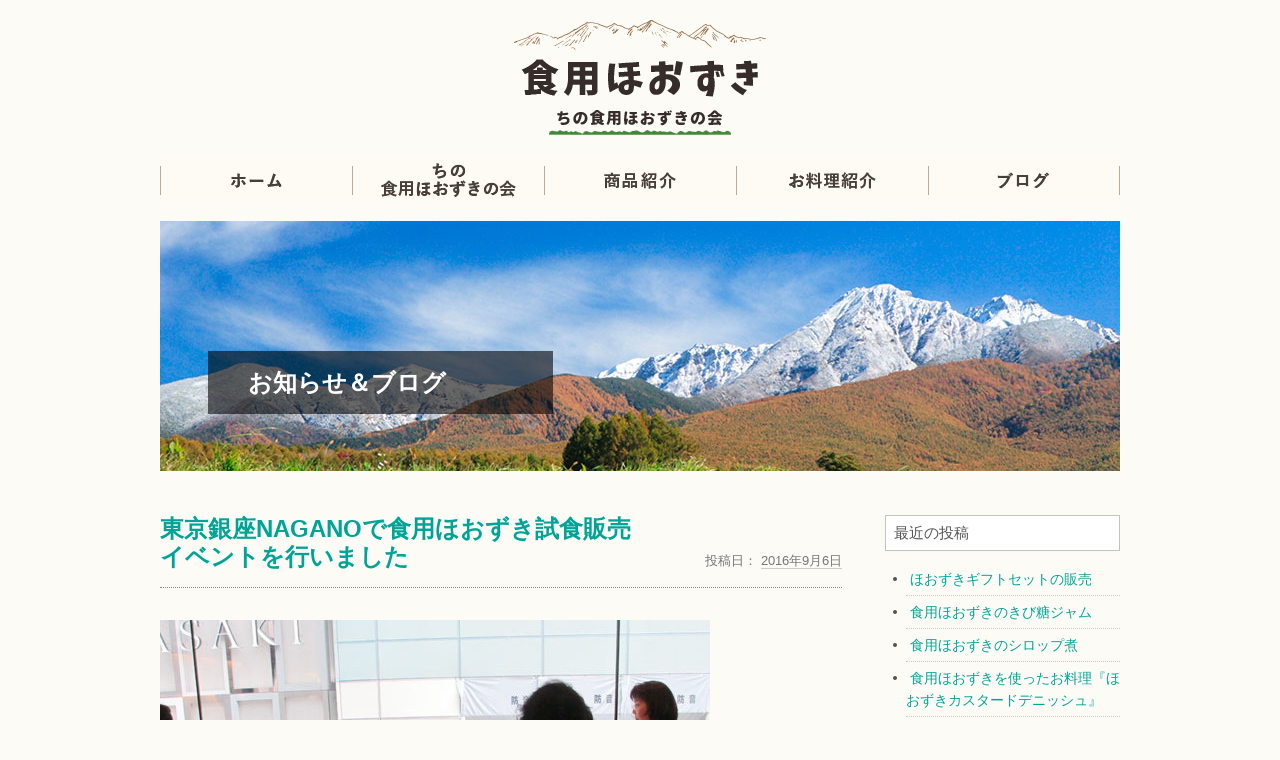

--- FILE ---
content_type: text/html; charset=UTF-8
request_url: https://www.hozuki.org/news/%E6%9D%B1%E4%BA%AC%E9%8A%80%E5%BA%A7nagano%E3%81%A7%E9%A3%9F%E7%94%A8%E3%81%BB%E3%81%8A%E3%81%9A%E3%81%8D%E8%A9%A6%E9%A3%9F%E8%B2%A9%E5%A3%B2%E3%82%A4%E3%83%99%E3%83%B3%E3%83%88%E3%82%92%E8%A1%8C/
body_size: 5178
content:
<!DOCTYPE html>
<!--[if IE 8]>
<html class="ie8" lang="ja">
<![endif]-->
<!--[if !(IE 8) ]><!-->
<html lang="ja">
<!--<![endif]-->
<head>
<meta charset="UTF-8">
<meta name="viewport" content="width=device-width, initial-scale=1">
<title>東京銀座NAGANOで食用ほおずき試食販売イベント | 食用ほおずき｜ちの 食用ほおずきの会</title>
<link rel="profile" href="https://gmpg.org/xfn/11">
<link rel="pingback" href="https://www.hozuki.org/info/xmlrpc.php">

<!-- All in One SEO Pack 3.2.8 によって Michael Torbert の Semper Fi Web Designob_start_detected [-1,-1] -->
<meta name="description"  content="016年９月２日、東京銀座NAGANOで 「食用ほおずき」の試食販売イベントを開催しました。 お天気もよく、大勢のお客様にお越しいただき大盛況でした！！ 足を運んでくださった皆様、ありがとうございました。" />

<meta name="keywords"  content="食用ほおずき,試食,販売,イベント,お知らせ" />

<link rel="canonical" href="https://www.hozuki.org/news/東京銀座naganoで食用ほおずき試食販売イベントを行/" />
<!-- All in One SEO Pack -->
<link rel='dns-prefetch' href='//s0.wp.com' />
<link rel='dns-prefetch' href='//secure.gravatar.com' />
<link rel='dns-prefetch' href='//ajax.googleapis.com' />
<link rel='dns-prefetch' href='//fonts.googleapis.com' />
<link rel='dns-prefetch' href='//s.w.org' />
<link rel='stylesheet' id='graphy-fonts-css'  href='//fonts.googleapis.com/css?family=Lora%3A400%2C400italic%2C700%2C700italic%7CBitter%3A400&#038;subset=latin%2Clatin-ext' type='text/css' media='all' />
<link rel='stylesheet' id='graphy-genericons-css'  href='https://www.hozuki.org/info/wp-content/themes/hozuki/genericons/genericons.css?ver=3.0.3' type='text/css' media='all' />
<link rel='stylesheet' id='graphy-style-css'  href='https://www.hozuki.org/info/wp-content/themes/hozuki/style.css?ver=4.9.26' type='text/css' media='all' />
<link rel='stylesheet' id='jetpack-widget-social-icons-styles-css'  href='https://www.hozuki.org/info/wp-content/plugins/jetpack/modules/widgets/social-icons/social-icons.css?ver=20170506' type='text/css' media='all' />
<link rel='stylesheet' id='jetpack_css-css'  href='https://www.hozuki.org/info/wp-content/plugins/jetpack/css/jetpack.css?ver=6.1.5' type='text/css' media='all' />
<script>if (document.location.protocol != "https:") {document.location = document.URL.replace(/^http:/i, "https:");}</script><script type='text/javascript' src='https://ajax.googleapis.com/ajax/libs/jquery/1.11.3/jquery.min.js?ver=1.11.3'></script>
<script type='text/javascript'>
/* <![CDATA[ */
var related_posts_js_options = {"post_heading":"h4"};
/* ]]> */
</script>
<script type='text/javascript' src='https://www.hozuki.org/info/wp-content/plugins/jetpack/_inc/build/related-posts/related-posts.min.js?ver=20150408'></script>
<link rel='https://api.w.org/' href='https://www.hozuki.org/wp-json/' />
<link rel="alternate" type="application/json+oembed" href="https://www.hozuki.org/wp-json/oembed/1.0/embed?url=https%3A%2F%2Fwww.hozuki.org%2Fnews%2F%25e6%259d%25b1%25e4%25ba%25ac%25e9%258a%2580%25e5%25ba%25a7nagano%25e3%2581%25a7%25e9%25a3%259f%25e7%2594%25a8%25e3%2581%25bb%25e3%2581%258a%25e3%2581%259a%25e3%2581%258d%25e8%25a9%25a6%25e9%25a3%259f%25e8%25b2%25a9%25e5%25a3%25b2%25e3%2582%25a4%25e3%2583%2599%25e3%2583%25b3%25e3%2583%2588%25e3%2582%2592%25e8%25a1%258c%2F" />
<link rel="alternate" type="text/xml+oembed" href="https://www.hozuki.org/wp-json/oembed/1.0/embed?url=https%3A%2F%2Fwww.hozuki.org%2Fnews%2F%25e6%259d%25b1%25e4%25ba%25ac%25e9%258a%2580%25e5%25ba%25a7nagano%25e3%2581%25a7%25e9%25a3%259f%25e7%2594%25a8%25e3%2581%25bb%25e3%2581%258a%25e3%2581%259a%25e3%2581%258d%25e8%25a9%25a6%25e9%25a3%259f%25e8%25b2%25a9%25e5%25a3%25b2%25e3%2582%25a4%25e3%2583%2599%25e3%2583%25b3%25e3%2583%2588%25e3%2582%2592%25e8%25a1%258c%2F&#038;format=xml" />
<style type='text/css'>img#wpstats{display:none}</style>
<!-- Jetpack Open Graph Tags -->
<meta property="og:type" content="article" />
<meta property="og:title" content="東京銀座NAGANOで食用ほおずき試食販売イベントを行いました" />
<meta property="og:url" content="https://www.hozuki.org/news/%e6%9d%b1%e4%ba%ac%e9%8a%80%e5%ba%a7nagano%e3%81%a7%e9%a3%9f%e7%94%a8%e3%81%bb%e3%81%8a%e3%81%9a%e3%81%8d%e8%a9%a6%e9%a3%9f%e8%b2%a9%e5%a3%b2%e3%82%a4%e3%83%99%e3%83%b3%e3%83%88%e3%82%92%e8%a1%8c/" />
<meta property="og:description" content="2016年９月２日、東京銀座NAGANOで 「食用ほおずき」の試食販売イベントを開催しました。 お天気もよく、&hellip;" />
<meta property="article:published_time" content="2016-09-06T08:01:16+00:00" />
<meta property="article:modified_time" content="2017-01-30T09:03:13+00:00" />
<meta property="og:site_name" content="食用ほおずき｜ちの 食用ほおずきの会" />
<meta property="og:image" content="https://hozuki.org/info/wp-content/uploads/2016/09/20160902-1.jpg" />
<meta property="og:image:width" content="550" />
<meta property="og:image:height" content="241" />
<meta property="og:locale" content="ja_JP" />
<meta name="twitter:text:title" content="東京銀座NAGANOで食用ほおずき試食販売イベントを行いました" />
<meta name="twitter:card" content="summary" />

<!-- End Jetpack Open Graph Tags -->
<script>
  (function(i,s,o,g,r,a,m){i['GoogleAnalyticsObject']=r;i[r]=i[r]||function(){
  (i[r].q=i[r].q||[]).push(arguments)},i[r].l=1*new Date();a=s.createElement(o),
  m=s.getElementsByTagName(o)[0];a.async=1;a.src=g;m.parentNode.insertBefore(a,m)
  })(window,document,'script','https://www.google-analytics.com/analytics.js','ga');

  ga('create', 'UA-82050695-1', 'auto');
  ga('send', 'pageview');

</script>
<!-- Global site tag (gtag.js) - Google Analytics -->
<script async src="https://www.googletagmanager.com/gtag/js?id=G-79JRB9PEJF"></script>
<script>
  window.dataLayer = window.dataLayer || [];
  function gtag(){dataLayer.push(arguments);}
  gtag('js', new Date());

  gtag('config', 'G-79JRB9PEJF');
</script>
</head>

<body data-rsssl=1 class="post-template-default single single-post postid-34 single-format-standard has-sidebar footer-0 has-avatars">

<div id="page" class="hfeed site">

	<header id="masthead" class="site-header" role="banner">

		<div class="site-branding">
			<h1 class="site-description"></h1>
			<p class="site-logo"><a href="https://hozuki.org/" rel="home"><img alt="食用ほおずき｜ちの 食用ほおずきの会" src="https://hozuki.org/info/wp-content/uploads/2016/08/logo.png" /></a></p>
	  </div><!-- .site-branding -->

		<div class="main-navigation-wrapper">
			<nav id="site-navigation" class="main-navigation clearfix" role="navigation">
				<h1 class="menu-toggle"><span>MENU</span></h1>
				<a class="skip-link screen-reader-text" href="#content">コンテンツへスキップ</a>
				<div class="menu-menu-1-container"><ul id="menu-menu-1" class="menu"><li id="menu-item-5" class="menu-item menu-item-type-custom menu-item-object-custom menu-item-5"><a href="https://hozuki.org/">ホーム</a></li>
<li id="menu-item-102" class="menu-item menu-item-type-post_type menu-item-object-page menu-item-102"><a href="https://www.hozuki.org/about/">ちの食用ほおずきの会について</a></li>
<li id="menu-item-103" class="menu-item menu-item-type-post_type menu-item-object-page menu-item-103"><a href="https://www.hozuki.org/item/">商品のご紹介</a></li>
<li id="menu-item-104" class="menu-item menu-item-type-post_type menu-item-object-page menu-item-104"><a href="https://www.hozuki.org/recipe/">お料理紹介</a></li>
<li id="menu-item-22" class="menu-item menu-item-type-custom menu-item-object-custom menu-item-22"><a href="https://hozuki.org/blog/">ブログ</a></li>
</ul></div>			</nav><!-- #site-navigation -->
		</div>

		<div id="main_ph_con"><img class="hide_pc" src="https://hozuki.org/images/etc/blog_main_sp.jpg" alt=""/><img class="hide_sp" src="https://hozuki.org/images/etc/blog_main.jpg" alt=""/> 
<div class="slogan02">
<h2>お知らせ＆ブログ</h2>
</div></div>
</header><!-- #masthead -->
<div id="content" class="site-content">

		
	
	<div id="primary" class="content-area">
		<main id="main" class="site-main" role="main">

		
			
<article id="post-34" class="post-34 post type-post status-publish format-standard hentry category-news">
	<header class="entry-header">
		<h1 class="entry-title"><span>東京銀座NAGANOで食用ほおずき試食販売イベントを行いました</span></h1>
			<div class="entry-meta">
		<span class="posted-on">投稿日：			<a href="https://www.hozuki.org/news/%e6%9d%b1%e4%ba%ac%e9%8a%80%e5%ba%a7nagano%e3%81%a7%e9%a3%9f%e7%94%a8%e3%81%bb%e3%81%8a%e3%81%9a%e3%81%8d%e8%a9%a6%e9%a3%9f%e8%b2%a9%e5%a3%b2%e3%82%a4%e3%83%99%e3%83%b3%e3%83%88%e3%82%92%e8%a1%8c/" rel="bookmark"><time class="entry-date published" datetime="2016-09-06T17:01:16+00:00">2016年9月6日</time></a>		</span>

			</div><!-- .entry-meta -->
				</header><!-- .entry-header -->

	<div class="entry-content">
		<p><a href="https://hozuki.org/info/wp-content/uploads/2016/09/IMG_0145.jpg"><img class="alignnone size-large wp-image-35" src="https://hozuki.org/info/wp-content/uploads/2016/09/IMG_0145-550x388.jpg" alt="食用ほおずき試食販売イベント" width="550" height="388" srcset="https://www.hozuki.org/info/wp-content/uploads/2016/09/IMG_0145-550x388.jpg 550w, https://www.hozuki.org/info/wp-content/uploads/2016/09/IMG_0145-300x212.jpg 300w, https://www.hozuki.org/info/wp-content/uploads/2016/09/IMG_0145-768x541.jpg 768w, https://www.hozuki.org/info/wp-content/uploads/2016/09/IMG_0145.jpg 800w" sizes="(max-width: 550px) 100vw, 550px" /></a></p>
<p>2016年９月２日、東京銀座NAGANOで<strong> 「<span style="color: #ff6600;">食用ほおずき</span>」</strong>の試食販売イベントを開催しました。</p>
<p>お天気もよく、大勢のお客様にお越しいただき大盛況でした！！<br />
足を運んでくださった皆様、ありがとうございました。</p>
<p>今後も「ちの食用ほおずきの会」ではイベントを企画していきたいと思いますので、よろしくお願いいたします。</p>
<p><img class="alignnone wp-image-38 size-large" src="https://hozuki.org/info/wp-content/uploads/2016/09/20160902-1.jpg" alt="食用ほおずき" width="550" height="241" /></p>
<p>&nbsp;</p>

<div id='jp-relatedposts' class='jp-relatedposts' >
	<h3 class="jp-relatedposts-headline"><em>関連</em></h3>
</div>		
			</div><!-- .entry-content -->
		<footer class="entry-meta entry-footer">
				<span class="cat-links">
			カテゴリー： <a href="https://www.hozuki.org/category/news/" rel="category tag">お知らせ</a>		</span>
					</footer><!-- .entry-meta -->
	</article><!-- #post-## -->

				<nav class="navigation post-navigation" role="navigation">
		<div class="nav-links">

			<div class="nav-previous"><h2>過去の投稿へ</h2><a href="https://www.hozuki.org/blog/%e3%83%96%e3%83%ad%e3%82%b0%e6%8a%95%e7%a8%bf/" rel="prev">ちの食用ほおずきの会ブログ</a></div>			<div class="nav-next"><h2>次の投稿へ</h2><a href="https://www.hozuki.org/blog/%e9%a3%9f%e7%94%a8%e3%81%bb%e3%81%8a%e3%81%9a%e3%81%8d%e3%82%b8%e3%83%a3%e3%83%a0/" rel="next">食用ほおずきジャム</a></div>
		</div><!-- .nav-links -->
	</nav><!-- .navigation -->
	
			
		
		</main><!-- #main -->
	</div><!-- #primary -->


	<div id="secondary" class="widget-area sidebar-area" role="complementary">
				<aside id="recent-posts-3" class="widget widget_recent_entries">		<h1 class="widget-title">最近の投稿</h1>		<ul>
											<li>
					<a href="https://www.hozuki.org/news/%e3%81%bb%e3%81%8a%e3%81%9a%e3%81%8d%e3%82%ae%e3%83%95%e3%83%88%e3%82%bb%e3%83%83%e3%83%88%e3%81%ae%e8%b2%a9%e5%a3%b2/">ほおずきギフトセットの販売</a>
									</li>
											<li>
					<a href="https://www.hozuki.org/blog/%e9%a3%9f%e7%94%a8%e3%81%bb%e3%81%8a%e3%81%9a%e3%81%8d%e3%81%ae%e3%81%8d%e3%81%b3%e7%b3%96%e3%82%b8%e3%83%a3%e3%83%a0/">食用ほおずきのきび糖ジャム</a>
									</li>
											<li>
					<a href="https://www.hozuki.org/blog/%e9%a3%9f%e7%94%a8%e3%81%bb%e3%81%8a%e3%81%9a%e3%81%8d%e3%81%ae%e3%82%b7%e3%83%ad%e3%83%83%e3%83%97%e7%85%ae/">食用ほおずきのシロップ煮</a>
									</li>
											<li>
					<a href="https://www.hozuki.org/blog/%e9%a3%9f%e7%94%a8%e3%81%bb%e3%81%8a%e3%81%9a%e3%81%8d%e3%82%92%e4%bd%bf%e3%81%a3%e3%81%9f%e3%81%8a%e6%96%99%e7%90%86%e3%80%8e%e3%81%bb%e3%81%8a%e3%81%9a%e3%81%8d%e3%82%ab%e3%82%b9%e3%82%bf%e3%83%bc/">食用ほおずきを使ったお料理『ほおずきカスタードデニッシュ』</a>
									</li>
											<li>
					<a href="https://www.hozuki.org/blog/%e9%a3%9f%e7%94%a8%e3%81%bb%e3%81%8a%e3%81%9a%e3%81%8d%e3%82%92%e4%bd%bf%e3%81%a3%e3%81%9f%e3%81%8a%e6%96%99%e7%90%86%e3%80%8e%e3%81%bb%e3%81%8a%e3%81%9a%e3%81%8d%ef%bc%86%e3%81%82%e3%82%93%e3%81%93/">食用ほおずきを使ったお料理『ほおずき＆あんこのパイ包み』</a>
									</li>
											<li>
					<a href="https://www.hozuki.org/blog/%e9%a3%9f%e7%94%a8%e3%81%bb%e3%81%8a%e3%81%9a%e3%81%8d%e3%82%92%e4%bd%bf%e3%81%a3%e3%81%9f%e3%81%8a%e6%96%99%e7%90%86%e3%82%92%e8%bf%bd%e5%8a%a0%e3%81%84%e3%81%9f%e3%81%97%e3%81%be%e3%81%97%e3%81%9f/">食用ほおずきジャムを使ったパンケーキ</a>
									</li>
											<li>
					<a href="https://www.hozuki.org/blog/%e9%a3%9f%e7%94%a8%e3%81%bb%e3%81%8a%e3%81%9a%e3%81%8d%e3%82%b8%e3%83%a3%e3%83%a0/">食用ほおずきジャム</a>
									</li>
											<li>
					<a href="https://www.hozuki.org/news/%e6%9d%b1%e4%ba%ac%e9%8a%80%e5%ba%a7nagano%e3%81%a7%e9%a3%9f%e7%94%a8%e3%81%bb%e3%81%8a%e3%81%9a%e3%81%8d%e8%a9%a6%e9%a3%9f%e8%b2%a9%e5%a3%b2%e3%82%a4%e3%83%99%e3%83%b3%e3%83%88%e3%82%92%e8%a1%8c/">東京銀座NAGANOで食用ほおずき試食販売イベントを行いました</a>
									</li>
											<li>
					<a href="https://www.hozuki.org/blog/%e3%83%96%e3%83%ad%e3%82%b0%e6%8a%95%e7%a8%bf/">ちの食用ほおずきの会ブログ</a>
									</li>
											<li>
					<a href="https://www.hozuki.org/news/hello-world/">ホームページを公開しました</a>
									</li>
					</ul>
		</aside><aside id="categories-3" class="widget widget_categories"><h1 class="widget-title">カテゴリー</h1>		<ul>
	<li class="cat-item cat-item-1"><a href="https://www.hozuki.org/category/news/" >お知らせ</a> (3)
</li>
	<li class="cat-item cat-item-2"><a href="https://www.hozuki.org/category/blog/" >ブログ</a> (7)
</li>
		</ul>
</aside><aside id="archives-3" class="widget widget_archive"><h1 class="widget-title">月別投稿</h1>		<ul>
			<li><a href='https://www.hozuki.org/2017/01/'>2017年1月</a>&nbsp;(2)</li>
	<li><a href='https://www.hozuki.org/2016/12/'>2016年12月</a>&nbsp;(3)</li>
	<li><a href='https://www.hozuki.org/2016/10/'>2016年10月</a>&nbsp;(1)</li>
	<li><a href='https://www.hozuki.org/2016/09/'>2016年9月</a>&nbsp;(2)</li>
	<li><a href='https://www.hozuki.org/2016/07/'>2016年7月</a>&nbsp;(2)</li>
		</ul>
		</aside>	</div><!-- #secondary -->

	</div><!-- #content -->
</div><!-- #page -->

<section id="f_contact"><div class="inner">
<h2><img src="https://hozuki.org/images/index/ttl_contact.gif" alt="お問い合わせ" width="235" height="37" title="お問い合わせ"/></h2>
<p>お問い合わせはお電話またはショートメールにてお願いします。<br>
生産者が直接、交代で対応いたします。</p>
<p><a href="tel:090-4606-6090"><img src="https://hozuki.org/images/shear/footer_tel.gif" alt="電話番号090-4606-6090"/></a></p>
<p><a href="mailto:yatsugatake-kai@docomo.ne.jp"><img src="https://hozuki.org/images/shear/footer_mail.png" alt="yatsugatake-kai@docomo.ne.jp"/></a></p>
</div></section><!--/#f_contact-->

	<footer id="colophon" class="site-footer" role="contentinfo">
		<div class="inner">
	<p class="center">当ホームページと活動は長野県「地域発元気づくり支援金」により制作活動しています。</p>
	<p><img src="https://www.hozuki.org/info/wp-content/themes/hozuki/images/shear/logo.png" alt="八ヶ岳食用ほおずきの会" title="八ヶ岳食用ほおずきの会"/></p>

		<div class="site-info">
			<div class="site-copyright">&copy; 2026 <a href="https://www.hozuki.org/" rel="home">食用ほおずき｜ちの 食用ほおずきの会</a></div>
		</div><!-- .site-info -->
</div><!-- .inner -->
	</footer><!-- #colophon -->

<div class="pagetop"><a href="#page"><img src="https://www.hozuki.org/info/wp-content/themes/hozuki/images/shear/pagetop-b.png" alt="このページの先頭へ" title="このページの先頭へ"/></a></div>

	<div style="display:none">
	</div>
<script type='text/javascript' src='https://s0.wp.com/wp-content/js/devicepx-jetpack.js?ver=202605'></script>
<script type='text/javascript' src='https://secure.gravatar.com/js/gprofiles.js?ver=2026Febaa'></script>
<script type='text/javascript'>
/* <![CDATA[ */
var WPGroHo = {"my_hash":""};
/* ]]> */
</script>
<script type='text/javascript' src='https://www.hozuki.org/info/wp-content/plugins/jetpack/modules/wpgroho.js?ver=4.9.26'></script>
<script type='text/javascript' src='https://www.hozuki.org/info/wp-content/themes/hozuki/js/navigation.js?ver=20140207'></script>
<script type='text/javascript' src='https://www.hozuki.org/info/wp-content/themes/hozuki/js/skip-link-focus-fix.js?ver=20130115'></script>
<script type='text/javascript' src='https://www.hozuki.org/info/wp-includes/js/wp-embed.min.js?ver=4.9.26'></script>
<script type='text/javascript' src='https://stats.wp.com/e-202605.js' async='async' defer='defer'></script>
<script type='text/javascript'>
	_stq = window._stq || [];
	_stq.push([ 'view', {v:'ext',j:'1:6.1.5',blog:'114074354',post:'34',tz:'9',srv:'www.hozuki.org'} ]);
	_stq.push([ 'clickTrackerInit', '114074354', '34' ]);
</script>



</body>
</html>

--- FILE ---
content_type: text/css
request_url: https://www.hozuki.org/info/wp-content/themes/hozuki/style.css?ver=4.9.26
body_size: 9742
content:
/*
Theme Name: hozuki
Theme URI: http://hozuki.org
Author: Studiohallo
Author URI: http://www.wp-plan.com
Text Domain: graphy2016
*/


/* =Reset
-------------------------------------------------------------- */

html, body, div, span, applet, object, iframe,
h1, h2, h3, h4, h5, h6, p, blockquote, pre,
a, abbr, acronym, address, big, cite, code,
del, dfn, em, font, ins, kbd, q, s, samp,
small, strike, strong, sub, sup, tt, var,
dl, dt, dd, ol, ul, li,
fieldset, form, label, legend,
table, caption, tbody, tfoot, thead, tr, th, td {
	border: 0;
	font-family: inherit;
	font-size: 100%;
	font-style: inherit;
	font-weight: inherit;
	margin: 0;
	outline: 0;
	padding: 0;
	vertical-align: baseline;
}
html {
	overflow-y: scroll; 
	-webkit-text-size-adjust: 100%; 
	-ms-text-size-adjust:     100%;
	word-wrap: break-word;
}
body,html {background:#fdfbf5;}
article,
aside,
details,
figcaption,
figure,
footer,
header,
main,
nav,
section {display: block;}
ol, ul {list-style: none;}
table { border-collapse: separate;border-spacing: 0;}
caption, th, td {font-weight: normal;text-align: left;}
blockquote:before, blockquote:after,
q:before, q:after {content: "";}
blockquote, q {quotes: "" "";}
a {color: inherit;text-decoration: none;}
a:focus {outline: thin dotted;}
a:hover,a:active {outline: 0;}
a img {border: 0;}


/* =Global
----------------------------------------------- */

/* Base */
body,button,input,select,textarea {color:#222;font:16px verdana,"ヒラギノ丸ゴ ProN W4","Hiragino Maru Gothic ProN","メイリオ","Meiryo","ＭＳ Ｐゴシック","MS PGothic",Sans-Serif;
line-height:1.8;-webkit-text-size-adjust: none;}

::selection {background: #fff9c0;}
::-moz-selection {background: #fff9c0;}

hr {background-color: #ddd;border: 0;height: 1px;margin-bottom: 24px;}

/* Links */
a {color: inherit;
text-decoration: none;
transition: background-color .2s ease-in-out, border-color .2s ease-in-out, color .2s ease-in-out, opacity .2s ease-in-out;}
.entry-content a, .entry-summary a, .page-content a, .author-profile-description a, .comment-content a, .main-navigation .current_page_item > a, .main-navigation .current-menu-item > a {
	color: #a62425;
	text-decoration: underline;
}
.entry-content a:hover, .entry-summary a:hover, .page-content a:hover, .author-profile-description a:hover, .comment-content a:hover {
	color: #b85051;
}
.current_page_item > a, .main-navigation .current-menu-item > a, .entry-content cite a, .comment-content cite a {
	text-decoration: none;
}
a:hover img {opacity: 0.8;filter: alpha(opacity=80);-ms-filter: "alpha(opacity=80)";}

/* 汎用クラス
*************************************************************/
.mb0 { margin-bottom:0px !important;}
.mb5 { margin-bottom:5px !important; }
.mb10 { margin-bottom:10px !important; }
.mb15 { margin-bottom:15px !important; }
.mb20 { margin-bottom:20px !important; }
.mb25 { margin-bottom:25px !important; }
.mb30 { margin-bottom:30px !important; }
.mb35 { margin-bottom:35px !important; }
.mb40 { margin-bottom:40px !important; }
.mb45 { margin-bottom:45px !important; }
.mb50 { margin-bottom:50px !important; }
.mb80 { margin-bottom:80px !important; }

.mt10 { margin-top:10px !important; }
.mt15 { margin-top:15px !important; }
.mt20 { margin-top:20px !important; }
.mt30 { margin-top:30px !important; }
.mt80 { margin-top:80px !important; }
.mt_20 { margin-top:-20px;}

.ml50 { margin-left:50px !important; }
.ml80 { margin-left:80px !important; }
.mr2 { margin-right:2px !important; }
.mr15 { margin-right:15px !important; }
.mr25 { margin-right:25px !important; }
.mr40 { margin-right:40px !important; }

.pt10 { padding-top:10px;}
.pt20 { padding-top:20px;}

.ssmall { font-size:85%; line-height:1.4 !important;}
.small { font-size:95%; line-height:1.4 !important;}
.medium { font-size:110%;}
.big { font-size:110%;}
.strong { font-weight:bold;}
.hr {border-bottom:dotted 1px #6D5639; }

.text18 { font-size:18px;}
.text20 { font-size:20px;}

.red { color:#b7282e;}
.olive { color:#808000;}
.blue { color: #00afcc;}
.orenge { color:#f08300;}
.darkblue { color:#008899;}

.center { text-align:center;}
.text_left { text-align:left; display:block;}

table {margin-bottom: 24px;width: 100%;}
caption {color: #111;margin-bottom: 8px;text-align: center;}
th {font-weight: 700;}
/*img {height: auto; max-width: 100%; vertical-align: middle;}*/

@media only screen and (min-width: 481px) {
	.sp { display:none; height:1%;}
}
@media only screen and (max-width: 480px) {
	.pc { display:none; height:1%;}
}

/* ボタン
*************************************************************/
.button {
	display: inline-block;
	width: 150px;
	height: 35px;
	text-align: center;
	text-decoration: none;
	line-height: 33px;
	outline: none;
}
.button::before,
.button::after {
	position: absolute;
	z-index: -1;
	display: block;
	content: '';
}
.button,
.button::before,
.button::after {
	-webkit-box-sizing: border-box;
	-moz-box-sizing: border-box;
	box-sizing: border-box;
	-webkit-transition: all .3s;
	transition: all .3s;
}

.button1 {background-color: #59b1eb;color: #fff;border: 2px solid #59b1eb;}
.button1 a {color: #fff;}
.button1:hover {background-color: #fff;}

.button2 {background-color:#6f5436;color: #fff;border: 2px solid #6f5436;}
.button2 a {color: #fff;}
.button2:hover {background-color: #fff;}


/* =Form */
button,
input,
select,
textarea {
	-moz-box-sizing: border-box;
	-webkit-box-sizing: border-box;
	box-sizing: border-box;
	font-size: 100%; /* Corrects font size not being inherited in all browsers */
	margin: 0; /* Addresses margins set differently in IE6/7, F3/4, S5, Chrome */
	max-width: 100%;
	vertical-align: baseline; /* Improves appearance and consistency in all browsers */
	*vertical-align: middle; /* Improves appearance and consistency in all browsers */
}
button,
input {
	line-height: normal; /* Addresses FF3/4 setting line-height using !important in the UA stylesheet */
}
button,
input[type="button"],
input[type="reset"],
input[type="submit"] {
	border: 1px solid #ccc;
	border-color: #ccc #ccc #bbb #ccc;
	border-radius: 3px;
	background: #e6e6e6;
	box-shadow: inset 0 1px 0 rgba(255, 255, 255, 0.5), inset 0 15px 17px rgba(255, 255, 255, 0.5), inset 0 -5px 12px rgba(0, 0, 0, 0.05);
	cursor: pointer; /* Improves usability and consistency of cursor style between image-type 'input' and others */
	-webkit-appearance: button; /* Corrects inability to style clickable 'input' types in iOS */
	font-size: 88%;
	line-height: 1;
	padding: 8px 14px;
	text-shadow: 0 1px 0 rgba(255, 255, 255, 0.8);
}
button:hover,
input[type="button"]:hover,
input[type="reset"]:hover,
input[type="submit"]:hover {
	border-color: #ccc #bbb #aaa #bbb;
	box-shadow: inset 0 1px 0 rgba(255, 255, 255, 0.8), inset 0 15px 17px rgba(255, 255, 255, 0.8), inset 0 -5px 12px rgba(0, 0, 0, 0.02);
}
button:focus,
input[type="button"]:focus,
input[type="reset"]:focus,
input[type="submit"]:focus,
button:active,
input[type="button"]:active,
input[type="reset"]:active,
input[type="submit"]:active {
	border-color: #aaa #bbb #bbb #bbb;
	box-shadow: inset 0 -1px 0 rgba(255, 255, 255, 0.5), inset 0 2px 5px rgba(0, 0, 0, 0.15);
}
input[type="checkbox"],
input[type="radio"] {
	padding: 0; /* Addresses excess padding in IE8/9 */
}
input[type="search"] {
	-webkit-appearance: textfield; /* Addresses appearance set to searchfield in S5, Chrome */
}
input[type="search"]::-webkit-search-decoration { /* Corrects inner padding displayed oddly in S5, Chrome on OSX */
	-webkit-appearance: none;
}
button::-moz-focus-inner,
input::-moz-focus-inner { /* Corrects inner padding and border displayed oddly in FF3/4 www.sitepen.com/blog/2008/05/14/the-devils-in-the-details-fixing-dojos-toolbar-buttons/ */
	border: 0;
	padding: 0;
}
input[type="text"],
input[type="email"],
input[type="url"],
input[type="password"],
input[type="search"],
textarea {
	border: 1px solid #ccc;
	color: #666;
	margin-top: 8px;
	padding: 8px;
}
input[type="text"]:focus,
input[type="email"]:focus,
input[type="url"]:focus,
input[type="password"]:focus,
input[type="search"]:focus,
textarea:focus {
	color: #333;
}
textarea {
	overflow: auto; /* Removes default vertical scrollbar in IE6/7/8/9 */
	vertical-align: top; /* Improves readability and alignment in all browsers */
	width: 100%;
}

/* Media */
embed,iframe,object {max-width: 100%;}

/* Text meant only for screen readers */
.screen-reader-text {
	clip: rect(1px, 1px, 1px, 1px);
	position: absolute !important;
}
.screen-reader-text:hover,
.screen-reader-text:active,
.screen-reader-text:focus {
	background-color: #f1f1f1;
	border-radius: 3px;
	box-shadow: 0 0 2px 2px rgba(0, 0, 0, 0.6);
	clip: auto !important;
	color: #21759b;
	display: block;
	font-size: 14px;
	font-weight: bold;
	height: auto;
	left: 5px;
	line-height: normal;
	padding: 15px 23px 14px;
	text-decoration: none;
	top: 5px;
	width: auto;
	z-index: 100000; /* Above WP toolbar */
}

/* Clearing */
.clear:before,
.clear:after,
.entry-content:before,
.entry-content:after,
.comment-content:before,
.comment-content:after,
.site-content:before,
.site-content:after,
.footer-widget:before,
.footer-widget:after {content: '';display: table;
}
.clear:after,
.entry-content:after,
.comment-content:after,
.site-content:after,
.footer-widget:after {clear: both;
}

.clearfix:after {  
  content: ".";   
  display: block;   
  height: 0;   
  clear: both;   
  visibility: hidden;  
}    
.clearfix { display: inline-table; }  
.clear{clear: both;}
  
/* Hides from IE-mac \*/  
* html .clearfix { height: 1%; }  
.clearfix { display: block; }  
/* End hide from IE-mac */  


/* =Main
----------------------------------------------- */

/* Headings */
.entry-content h1 {
	font-size: 26px;
	line-height: 32px;
	margin-bottom: 24px;
	margin-top: 48px;
}
.entry-content h2 {
	font-size: 22px;
	line-height: 28px;
	margin-bottom: 24px;
	margin-top: 48px;
}
.entry-content h3 {
	font-size: 18px;
	line-height: 24px;
	margin-bottom: 24px;
	margin-top: 24px;
}
.entry-content h4 {
	font-size: 16px;
	line-height: 20px;
	margin-bottom: 12px;
	margin-top: 24px;
}
.entry-content h5 {
	font-size: 14px;
	line-height: 18px;
	margin-bottom: 12px;
	margin-top: 24px;
}
.entry-content h6 {
	font-size: 12px;
	line-height: 16px;
	margin-bottom: 0;
	margin-top: 24px;
}

/* Links */
.entry-content a, .entry-summary a, .comment-content a {text-decoration: underline;}
.entry-content cite a, .comment-content cite a {text-decoration: none;}

/* Text elements */
.entry-content blockquote, .comment-content blockquote {
	padding: 24px 0 1px 30px;
	position: relative;
}
.entry-content blockquote:before, .comment-content blockquote:before {
	color: #ccc;
	content: "\201C";
	font-family: Georgia, serif;
	font-size: 60px;
	left: -5px;
	line-height: 1;
	position: absolute;
	top: 0;
}
.entry-content table, .comment-content table {
	border-top: solid 1px #ddd;
	font-size: 16px;
	line-height: 22px;
}
.entry-content th, .comment-content th,
.entry-content td, .comment-content td {
	border-bottom: solid 1px #ddd;
	padding: 11px 11px 11px 0;
}
.entry-content img {margin-top: 32px;}
.entry-content p img:only-child {margin-top: 8px;}
.entry-content, .entry-summary {font-size: 17px;line-height: 28px;}

@media screen and (max-width: 780px) {
.entry-content img, .entry-summary img {margin-top: 32px;width:100%;height: auto;}
}

@media screen and (min-width: 780px) {
	/* Base */
	.entry-content , .entry-summary {font-size: 16px;line-height: 28px;}

	/* Headings */
	.entry-content h1 {
		font-size: 28px;
		line-height: 36px;
		margin-bottom: 28px;
		margin-top: 56px;
	}
	.entry-content h2 {
		font-size: 24px;
		line-height: 30px;
		margin-bottom: 28px;
		margin-top: 56px;
	}
	.entry-content h3 {
		font-size: 22px;
		line-height: 28px;
		margin-bottom: 28px;
		margin-top: 42px;
	}
	.entry-content h4 {
		font-size: 20px;
		line-height: 26px;
		margin-bottom: 28px;
		margin-top: 28px;
	}
	.entry-content h5 {
		font-size: 18px;
		line-height: 24px;
		margin-bottom: 14px;
		margin-top: 28px;
	}

	/* Text elements */
	.entry-content hr,
	.entry-content p,
	.entry-content ul,
	.entry-content ol,
	.entry-content dd,
	.entry-content blockquote,
	.entry-content address,
	.entry-content pre,
	.entry-content table,
	.entry-summary p {
		margin-bottom: 28px;
	}
	.entry-content ul, .entry-content ol {
		margin-left: 2em;
	}
	.entry-content li > ul,
	.entry-content li > ol {
		margin-bottom: 0;
		margin-left: 1.5em;
	}
	.entry-content dd {
		margin-left: 2em;
	}
	.entry-content blockquote {
		padding: 28px 0 1px 45px;
	}
	.entry-content blockquote:before {
		font-size: 60px;
	}
	.entry-content pre {
		font-size: 16px;
	}
	.entry-content code, .entry-content kbd, .entry-content tt, .entry-content var {
		font-size: 16px;
	}
	.entry-content table {
		font-size: 16px;
		line-height: 24px;
	}
	.entry-content th,
	.entry-content td {
		padding: 12px;
	}
}

/* Alignment */
.aligncenter,
.alignleft,
.alignright {margin-bottom: 24px;}
.aligncenter {
	clear: both;
	display: block;
	margin-right: auto;
	margin-left: auto;
}
.alignleft {
	display: inline;
	float: left;
	margin-right: 24px;
}
.alignright {
	display: inline;
	float: right;
	margin-left: 24px;
}
@media screen and (min-width: 1180px) {
	.no-sidebar .alignleft {margin-left: -100px;}
	.no-sidebar .alignright {margin-right: -100px;}
}

/* Caption */
.wp-caption {color: #777;font-size: 94%;margin-bottom: 24px;width: auto !important;}
.wp-caption img[class*="wp-image-"] {display: block;margin: 6px auto 0;}
.wp-caption-text {text-align: center;}
.wp-caption .wp-caption-text {margin: 12px 0;}

/* Smiley */
.page-content img.wp-smiley,
.entry-content img.wp-smiley,
.comment-content img.wp-smiley {
	border: none;
	margin-bottom: 0;
	margin-top: 0;
	padding: 0;
}


/* =Layout
----------------------------------------------- */

.site {margin: 0 auto;padding: 0;width: 100%;max-width: 1200px;overflow:hidden;}
.site-branding,
.site-content,
.footer-widget {width:90%;max-width: 960px;margin: 0 auto;}


/* =Header
----------------------------------------------- */

.site-header {overflow:hidden; margin:0; padding:0;}
.site-branding {position:relative;padding:5px 0 0 0;}
.site-logo {width:252px;padding:15px 0; text-align:center; margin:auto;}
.site-logo a:hover {opacity: 0.8;transition: opacity .15s ease-in-out;}

@media screen and (max-width: 640px) {
	.site {margin: 0 auto;padding: 0;width: 100%;}
	.site-branding {position:static;width:90%; margin:auto; padding:0;}
	.site-logo {width:100%;margin:auto;text-align:center;}
}


/* =Menu
----------------------------------------------- */

.main-navigation {position: relative;}
.main-navigation ul {list-style: none;margin: 0;padding:0;}

@media screen and (max-width: 862px) {
	.main-navigation-wrapper {border-bottom: solid 1px #ddd;}
	
	.main-navigation {font-size: 16px;font-weight:bold;}
	
	.main-navigation ul {display: none;}
	.main-navigation.toggled ul {display: block;}
	.main-navigation h1 {}
	.main-navigation h1:hover {opacity: 0.8;transition: opacity .15s ease-in-out;}
	
	.main-navigation ul.menu li a{display: block;padding: 15px 0;background-color: #f6ad49;text-align: center;border-top: solid 1px #fff;display: block;color: #FFF;text-decoration: none;}
	.main-navigation ul.menu li a:hover {background: #f39800;color: #FFF;}
	
	.menu-toggle {position: relative;display: block;width: 100%;background: #f39800;text-align: center;color:#FFF;padding: 15px;cursor: pointer;}
	
	.menu-toggle a{
		display: block;
		position: relative;
		color:#FFF;
		text-align: center;
		text-decoration: none;
		
	}
	.menu-toggle:before {
		display: block;
		content: "";
		position: absolute;
		top: 50%;
		left: 10px;
		width: 30px;
		height: 30px;
		margin-top: -15px;
		background: #FFF;
	}
	.menu-toggle span:before, .menu-toggle:after {
		display: block;
		content: "";
		position: absolute;
		top: 50%;
		left: 10px;
		width: 30px;
		height: 6px;
		background: #f39800;
	}
	.menu-toggle span:before {margin-top:-9px;}
	.menu-toggle:after {margin-top: 3px;}	
}

@media screen and (min-width: 863px) {
	.main-navigation-wrapper {width:960px; margin:auto;padding:0;}
	.menu-toggle {display: none;}
	.main-navigation { width:960px; margin:0;padding:0;}
	
	.menu li{float:left; height:42px;width: 192px; margin:0;padding:0;}
	.menu li:last-child {}
	.menu a{display:block;height:42px; text-indent:-9999px;background:url(images/shear/menu.gif) no-repeat;}
	.menu li#menu-item-5 a { background-position: 0 0;}
	.menu li#menu-item-102 a { background-position: -192px 0;}
	.menu li#menu-item-103 a { background-position: -384px 0;}
	.menu li#menu-item-104 a { background-position: -576px 0;}
	.menu li#menu-item-22 a { background-position: -768px 0;}

	.menu li#menu-item-5 a:hover { background-position: 0 -42px;}
	.menu li#menu-item-102 a:hover { background-position: -192px -42px;}
	.menu li#menu-item-103 a:hover { background-position: -384px -42px;}
	.menu li#menu-item-104 a:hover { background-position: -576px -42px;}
	.menu li#menu-item-22 a:hover { background-position: -768px -42px;}
	
	body.blog .menu li#menu-item-22 a { background-position: -768px -42px;}
}

/**************************
/* メイン画像（トップページ+サブページ）
**************************/
#main_ph{margin:35px auto; max-width: 960px;overflow:hidden;}
#main_ph img { width:100%;}

@media only screen and (max-width: 959px) {
	#main_ph{margin:0 auto 35px auto;width: 100%;overflow:hidden;}
}

/**************************
/* メイン画像（下層ページ）
**************************/
#main_ph_con{margin:20px auto 35px auto; max-width: 960px;overflow:hidden; position:relative;}

.slogan02{position:absolute; top:50%; left:5%;width:280px;height:auto; padding:10px 25px 10px 40px;z-index:100;background: url(images/index/tp2.png);}
.slogan02 h2{color: #fff;font-weight: bold;vertical-align: middle; font-size:150%;}

@media only screen and (max-width: 959px) {
	#main_ph_con{margin:0 auto 35px auto;width: 100%;overflow:hidden;}
}
@media screen and (min-width: 641px) {
  .hide_pc { display: none !important; }
}
@media screen and (max-width: 640px) {
  .hide_sp {display: none !important; }
  .slogan02{position:absolute; top:50%; left:0%;width:270px;height:auto;}
}


/*************
メイン コンテンツ
*************/
section { margin:40px 0;overflow:hidden;}
* html section.content{height:1%;}

section p{margin-bottom:1em;font-size:16px; line-height:1.8;}


/*************
INDEX
*************/
/*レシピ*/
#area_recip { background:url(https://hozuki.org/images/index/strip_bg.gif) repeat 0 0; width:100%;padding:20px 0;}
#area_recip .inner_box { width:830px; margin:auto; background:#fff; padding:20px 5%; position:relative;}
#area_recip h2 { margin:-30px auto 20px auto; text-align:center;}
#area_recip p { margin-bottom:0.7em;}

ul.carousel {margin:0;padding: 0;}
ul.carousel li {background-color: #fff;padding: 10px 0 0 0;width: 33%;display: table-cell;}
ul.carousel li img {width: 100%;height: auto;}
ul.carousel li:hover {background-color: #fff7f8;cursor: pointer;}
ul.carousel li+li {border-left: 1px solid #eee;}

#area_recip .btn { text-align:center; display:block; margin:20px 0 0 0;}

/*会について*/
#area_about { width:100%;}
#area_about h2 { text-align:center;}
#area_about .inner1080 { width:100%; max-width:1100px; margin:auto;}
#area_about .area_about_L {display: inline-block; width:50%; padding-left:0px;margin-top:25px;}
#area_about .area_about_R { width:48%; display: inline-block;}
#area_about .area_about_R img{width:100%;}
.about_colum { width:44%; float:left;}

/*販売品目*/
#hinmoku_area { background: url(https://hozuki.org/images/index/hinmoku_bg.gif) repeat 0 0; width:100%;padding:20px 0;}
#hinmoku_area h2 {float: left; margin-right:20px;}
#hinmoku_area p.hinmoku_reed {/* position:absolute; left:30%; top:30px;*/padding-top:20px;}

.hinmoku_list { width:100%; max-width:1030px; margin:auto; text-align:center;}
.hinmoku_list ul{ display:table; margin-bottom:15px;}
.hinmoku_list ul li {display:table-cell;vertical-align:top;text-align:center; padding:8px;} 

#hinmoku_area dl.hinmoku {
  float: left;
  width: 38%;
  height: 4em;
  padding: 1%;
  margin: .4em 2% .4em 6%;
  text-align: center;
  background-color: #fff;
  border: 2px solid #d06845;
  border-radius: 3px;
}
#hinmoku_area dl.hinmoku02 {
  float: left;
  width: 86%;
  height: 4em;
  padding: 1%;
 margin: .4em 2% .4em 6%;
  text-align: center;
  background-color: #fff;
  border: 2px solid #d06845;
  border-radius: 3px;
}
#hinmoku_area dt { border-bottom: 1px dotted #069; font-size:18px; padding-bottom:1%; }
#hinmoku_area dd {margin-left: 0;}

/*ブログ*/
#blog_area { width:90%; max-width:760px; margin:0 auto 40px auto;}
/*.blog_waku { border:1px solid #786a5b; padding:20px; margin-bottom:20px;}*/
.blog_waku ul { margin-top:20px;}
.blog_waku li {border-bottom:1px dotted #d2b48c;margin: 8px 0; padding:4px 0;}
.blog_waku li span{display:inline-block;vertical-align:top; margin-right:18px;}
.blog_waku li span.date {font-size: 14px;color:#708090;}
.blog_waku li a {color:#2b2b2b;}
.blog_waku li a:hover {color:#49a7a4;}

.blog_waku li .news {background:#aacf53;line-height:1;color:#333333;font-size:90%;width:100px;padding:5px 0;margin-right:10px;text-align:center;}
.blog_waku li .blog {background:#ffdead;line-height:1;color:#333333;font-size:90%;width:100px;padding:5px 0;margin-right:10px;text-align:center;}


@media only screen and (max-width: 829px) {
/*会について*/	
	#area_about .area_about_L { display: block; width:96%; padding-left:0px;margin:25px auto;}
	#area_about .area_about_R { display: block; width:90%; margin:auto; text-align:center; float:none; }
	.about_colum { width:33%; float:left;}	
	#area_recip .inner_box { width:95%; margin:auto;  padding:20px 3%; }
	
	#hinmoku_area h2 {float: none; margin-right:0px;}
}

@media only screen and (max-width: 640px) {
	.about_colum { width:100%; float:none; text-align:center;}
	.area_about_L .btn { text-align:center;}
	
/*販売品目*/
	#hinmoku_area h2 { text-align:center; margin-bottom:18px;}		
	#hinmoku_area p.hinmoku_reed { position: static; text-align:center; margin-bottom:20px; }	
	.hinmoku_list {text-align:center; width:330px; margin:auto;}
	.hinmoku_list ul li {display: block;vertical-align:top; padding:8px 0;} 
}

@media only screen and (max-width: 480px) {
	#area_recip .inner_box { width:90%; margin:auto;  padding:20px 3%; }
/*会について*/		
	.area_about_R img { width:100%; height:auto;}
	.about_colum img { width:100%; height:auto;}
/*販売品目*/	
	#hinmoku_area dl.hinmoku {float:none;width: 95%;margin: .4em auto .4em auto;}
	#hinmoku_area dl.hinmoku02 { float: none; width: 95%; height: 6em; margin: .4em auto .4em auto;}
	#hinmoku_area dt { font-size:16px; padding-bottom:1%; }
/*ブログ*/	
	.blog_waku li span.blog_text {display:block; margin-top:8px;}
}

@media only screen and (max-width: 477px) {
	#hinmoku_area p.hinmoku_reed { text-align:left; margin-bottom:20px; }	
}


/* ttl
------------------------------------------------------------------------------------------------------------- */
.ttl01 {
font-size:2em;
font-weight: bold;
line-height: 1.3;
margin:30px 0;
}

.ttl02 {
font-size:1.8em;
font-weight: bold;
line-height: 1.4;
margin:20px 0;
/*height: 28px;
line-height: 28px;*/
color:#433d3c;
text-align:center;
}
.ttl02.txt_bg01{
background: url(https://hozuki.org/images/etc/text_bg.png) no-repeat center 10px;
}
.ttl02.txt_bg02{
background: url(https://hozuki.org/images/etc/text_bg_L.png) no-repeat center 10px;
}



/*columns_ttl
-------------------------------------------------*/
.columns_ttl span, .columns_ttl-s span {
  line-height: 1.2;
  font-size: 19px;
  font-size: 1.9rem;
  color: #e45e32;
  font-weight: bold;
  text-align: center;
  z-index: 1; 
 }
.columns_ttl span:before, .columns_ttl-s span:before, .columns_ttl span:after, .columns_ttl-s span:after {
    background: url(images/shear/line_gray.png) no-repeat;
    content: "";
    display: inline-block;
    *display: inline;
    *zoom: 1;
    vertical-align: middle; }

.columns_ttl, .columns_ttl-s {text-align: center; }
.columns_ttl span, .columns_ttl-s span {display: inline-block;position: relative; }
.columns_ttl span:before, .columns_ttl-s span:before {
      content: '';
      position: absolute;
      top: 50%;
      left: 0; }
.columns_ttl span:after, .columns_ttl-s span:after {
      content: '';
      position: absolute;
      top: 50%;
      right: 0; 
}

@media screen and (min-width: 641px) {
  /*columns_ttl
  -------------------------------------------------*/
  .columns_ttl {
    text-align: center; }
    .columns_ttl span {
      padding: 0 140px; }
      .columns_ttl span:before, .columns_ttl span:after {
        width: 100px;
        height: 1px; }
      .columns_ttl span:before {
        margin: 0 20px 0 0; }
      .columns_ttl span:after {
        margin: 0 0 0 20px; }
    .columns_ttl.columns_ttl-noline {
      font-size: 20px;
      font-size: 2rem;
      letter-spacing: -1px; }
      .columns_ttl.columns_ttl-noline:before, .columns_ttl.columns_ttl-noline:after {
        width: 0;
        height: 0; }
      .columns_ttl.columns_ttl-noline:before {
        margin: 0 0 0 0; }
      .columns_ttl.columns_ttl-noline:after {
        margin: 0 0 0 0; }
}

@media screen and (max-width: 640px) {
  	/*columns_ttl
  -------------------------------------------------*/
  .columns_ttl {
    text-align: center; }
    .columns_ttl span {
      padding: 0 60px;
      margin: 0 3.125%; }
      .columns_ttl span:before, .columns_ttl span:after {
        width: 15.625%;
        height: 1px; }
      .columns_ttl span:before {
        margin: 0 6.25% 0 0; }
      .columns_ttl span:after {
        margin: 0 0 0 6.25%; }
    .columns_ttl.columns_ttl-noline {
      font-size: 20px;
      font-size: 2rem;
      letter-spacing: -1px; }
      .columns_ttl.columns_ttl-noline:before, .columns_ttl.columns_ttl-noline:after {
        width: 0;
        height: 0; }
      .columns_ttl.columns_ttl-noline:before {
        margin: 0 0 0 0; }
      .columns_ttl.columns_ttl-noline:after {
        margin: 0 0 0 0; }

  .columns_ttl-s {
    font-size: 20px;
    font-size: 2rem;
    letter-spacing: -1px;
    text-align: center;
    line-height: 1.2; }
    .columns_ttl-s span {
      display: inline-block;
      position: relative;
      padding: 0 30px;
      margin: 0 3.125%; }
      .columns_ttl-s span:before, .columns_ttl-s span:after {
        width: 20px;
        height: 1px; }
      .columns_ttl-s span:before {
        margin: 0 6.25% 0 0; }
      .columns_ttl-s span:after {
        margin: 0 0 0 6.25%; }
}

/* table
------------------------------------------------------------------------------------------------------------- */
.m-table01{background:#fff;width: 100%;}
.m-table01 th,
.m-table01 td{padding: 0.5em 0.8em;border-bottom:1px dotted #cccccc;vertical-align: top;
}
.m-table01 th{
background: #f2f0ec;font-weight: normal;width:40%;
}
.m-table01 td{line-height: 1.6;}
.m-table02{
margin-top:2em;
border-left:1px solid #cccccc;
border-top:1px solid #cccccc;
background:#fff;
width: 100%;
}
.m-table02 caption{
position: relative;
text-align: left;
font-weight: bold;
}
.m-table02 th,
.m-table02 td{
padding: 0.5em 1.5em;
border-right:1px solid #cccccc;
border-bottom:1px solid #cccccc;
line-height: 1.6;
font-weight: normal;
vertical-align:middle;
}
.m-table02 th{
	text-align:center;	
}
.m-table02 th.bg01 {
	background: #dbebc4;
}
.m-table02 th.bg02 {
	background:#ffffb7;
}
.m-table02 th.bg03 {
	background: #fbdac8;
}
.m-table02 th.bg04 {
	background:#f5ecf4;
}
.m-table02 th.bg05 {
	background: #eaf4fc;
}
.m-table02 td{
line-height: 1.6;
}

/* about
*************************************************************/
.about_list ul{ display:table; margin:30px 0;}
.about_list ul li {display:table-cell;vertical-align:top;text-align:center; padding:8px;} 
.about_list ul li img { border-radius:50%; width:100%;}

@media only screen and (max-width: 640px) {
	.about_list {text-align:center; width:90%; margin:auto;}
	.about_list ul li {display: block;padding:8px 0 !important; margin:auto; width:300px;} 
}

/* item
*************************************************************/
.item_box {  overflow:hidden; border:2px dotted #be8f68; margin:10px auto 20px auto; padding:20px 30px; width:90%;}
.item_pic { float:left; width:45%;}
.item_pic img { width:100%; height:auto;}
.item_text {float:right; width:51%; }
.item_text h3 { background: url(https://hozuki.org/images/index/hinmoku_bg.gif) repeat 0 0;padding:6px 20px; border-radius:10px; border:1px solid#eee; margin-bottom:15px; }
.item_text h3 span { font-size:20px; color:#d9333f; font-weight:bold;}

@media only screen and (max-width: 640px) {
	.item_box {width:90%;padding:15px;}
	.item_pic { float:none; width:95%; margin:0 auto 10px auto;}
	.item_text {float:none; width:95%; margin:auto; }
}


* recipe
*************************************************************/
.tab-content {width: 920px;margin:auto;}
.tab-content .balloon {
	position: relative;
	border: 4px solid #d2b48c;
	display: inline-block;
	padding: 25px;
	margin:40px 30px;
	border-radius:30px;
}
.tab-content .balloon:after, .tab-content .balloon:before {
	bottom: 100%;
	left: 50%;
	border: solid transparent;
	content: " ";
	height: 0;
	width: 0;
	position: absolute;
	pointer-events: none;
}
.tab-content .balloon:before {
	border-color: rgba(210, 180, 140, 0);
	border-bottom-color: #d2b48c;
	border-width: 36px;
	margin-left: -36px;
}
.tab-content .balloon:after {
	border-color: rgba(255, 255, 255, 0);
	border-bottom-color: #fdfbf5;
	border-width: 30px;
	margin-left: -30px;
}

.comment { background:url(https://hozuki.org/images/recipe/com_bg.gif) repeat-y 0 90px;}
.comment div { background:url(https://hozuki.org/images/recipe/com_end.gif) no-repeat 0 bottom; height:37px;}
.comment p { padding:0 30px;}
.recipe_pic { float:left; width:48%;}
.recipe_pic img { width:100%; height:auto;}
.recipe_text {float:right; width:48%; }

.recipe_ttl{background: url(https://hozuki.org/images/recipe/line.png) no-repeat 0 bottom; font-size:22px; padding:15px 0; margin-bottom:20px; color:#006e54;}
.recipe_ttl span { background:url(https://hozuki.org/images/recipe/icon.png) no-repeat 0 0; font-size:27px; font-weight:bolder; padding:30px 0 30px 60px; color:#006e54;}

.tabs {text-align: center;}
.tabs li { display:inline-block; width:24%; vertical-align:top; line-height:1.4; margin-bottom:8px;}
.tabs li img { width:100%; height:auto;}
.tabs .is_active {
  /* 何かタブを変更する設定 */
}
.tab-content {display: none;}
.tab-content.is_show {  display: block;}

.tab-content h3 { font-size:110%; color:#F26D0E; margin:0 0 12px 0;}
.tab-content li { list-style:disc;}
.recipe_text .m-table01 th { width:15%;}


@media screen and ( max-width:800px) {
	.comment img { width:100%;}
	.comment {background-size: contain; background-position:0 50px; background-repeat:repeat-y;}
	.comment div { background-size: contain;}
}
@media only screen and (max-width: 640px) {
	.recipe_pic { float:none; width:90%; margin:0 auto 20px auto;}
	.recipe_text { float:none; width:90%; margin:auto;}
	.comment div { background-size: cover;}
	
	.tab-content {width: 96%;margin:auto;}
}
@media only screen and (max-width: 480px) {
	.recipe_pic { float:none; width:98%;}
	.recipe_text { float:none; width:98%;}
	.comment div { background-size: contain;}
	.recipe_ttl { line-height:1.4; font-size:20px;}
	.recipe_ttl span { background:none; padding-left:0; font-size:22px;}
	
	.tabs li { display:inline-block; width:48%; vertical-align:top; line-height:1.4;}
	
	.balloon {
	border: 2px solid #d2b48c;
	padding: 10px;
	margin:40px 0px;
	border-radius:30px;
}
}



/* =Content
----------------------------------------------- */

/* Base */

.main-navigation,
.site-content,
.footer-widget-area,
.footer-widget-wrapper,
.site-bottom {
	margin-left: auto;
	margin-right: auto;
}

.header-navigation {margin-bottom: -12px;margin-top: 20px;}
.content-area,.sidebar-area {margin-bottom: 80px;}
.sidebar-area {border-top: solid 1px #eee;padding-top: 60px;}


@media screen and (min-width: 980px) {
.content-area {
		float: left;
		padding-right: 4%;
		width: 71%;
	}
	.no-sidebar .content-area,
	.full-width .content-area {
		border-right: none;
		float: none;
		margin-left: auto;
		margin-right: auto;
		padding-right: 0;
		width: 700px;
	}
	.full-width .content-area {
		width: auto;
	}
	.sidebar-area {
		border-top: none;
		float: right;
		padding-top: 0;
		width: 24.5%;
	}
}


.hentry {
	background: url("images/line.png") no-repeat center bottom;
	margin-bottom: 48px;
	padding-bottom: 24px;
}
.has-sidebar .hentry {background: url("images/line.png") no-repeat left bottom;}
.single .hentry,.page .hentry {background: none;margin-bottom: 60px;padding-bottom: 0;}

/* Entry Header */
.entry-header {margin-bottom: 1.5em;padding: 0 0 1em;position: relative;border-bottom: dotted 1px #94846a;}
.entry-title {
	font-size: 24px;
	line-height: 1.2;
	text-align: center;
	color: #00a497;
	font-weight: bold;
}
.entry-title a {color: #00a497;}
.entry-title a:hover {color: #555;}
.entry-meta {color: #777;font-size: 13px;text-align: center;clear: both;}
.entry-meta a {border-bottom: solid 1px #ccc;color: #777;}
.entry-meta a:hover {color: #333;}
.entry-header .entry-meta {position: absolute;right: 0;bottom:15px;}
.post-thumbnail {
	/*margin-bottom: 24px;*/
	text-align: center;
}
.post-thumbnail a:hover {
	opacity: 0.8;
	transition: opacity .15s ease-in-out;
}
.has-sidebar .entry-title,
.has-sidebar .entry-meta,
.has-sidebar .post-thumbnail {
	text-align: left;
}
.entry-content {margin-bottom: 24px;}

@media screen and (min-width: 780px) {
	.entry-title {
		font-size: 24px;
		line-height: 1.2;
		width:70%;
	}
}
@media screen and (min-width: 960px) {
	.no-sidebar .post-thumbnail {
		margin-left: -50px;
		margin-right: -50px;
	}
}
@media screen and (max-width: 800px) {
	.entry-header .entry-meta {position: static;}
}

/* Sticky Post */
.no-sidebar .sticky .entry-title:before {
	color: #999;
	content: '\f308';
	display: block;
	-webkit-font-smoothing: antialiased;
	font: normal 32px/1 Genericons;
	margin-bottom: 8px;
	text-align: center;
}
.has-sidebar .sticky .entry-title:after {
	color: #999;
	content: '\f308';
	display: inline-block;
	-webkit-font-smoothing: antialiased;
	font: normal 26px/1 Genericons;
	margin-left: 5px;
	vertical-align: text-top;
}

/* Entry Summary */
.entry-summary {
	margin-bottom: 24px;
}
.continue-reading {
	text-transform: uppercase;
}

/* Page Links */
.page-links {
	clear: both;
	margin: 0 0 24px;
}

/* Archive */
.page-header {
	margin-bottom: 36px;
}
.page-title {
	font-size: 18px;
	line-height: 30px;
}

/* Hide Title */
.format-aside .entry-title,
.format-image .entry-title,
.format-link .entry-title,
.format-quote .entry-title {
	display: none;
}


/* Quote */
.format-quote .entry-content blockquote {font-size: 20px;line-height: 32px;}
.format-quote .entry-content cite {display: inline-block;margin-top: 12px;}

@media screen and (min-width: 780px) {
	.format-quote .entry-content blockquote {font-size: 24px;line-height: 36px;}
}

/* Status */
.format-status .entry-content {font-size: 18px;line-height: 28px;}

@media screen and (min-width: 780px) {
	.format-status .entry-content {font-size: 19px;line-height: 32px;}
}

/* Gallery */
.gallery {display: table;margin: 0 auto 24px;}
.gallery dl {float: left;}
.gallery dt {margin-bottom: 10px;margin-right: 10px;}
.gallery .gallery-caption {display: none;}
.gallery-columns-1 .gallery-item {width: 100%;}
.gallery-columns-2 .gallery-item {width: 50%;}
.gallery-columns-3 .gallery-item {width: 33%;}
.gallery-columns-4 .gallery-item {width: 25%;}
.gallery-columns-5 .gallery-item {width: 20%;}
.gallery-columns-6 .gallery-item {width: 16.6%;}
.gallery-columns-7 .gallery-item {width: 14.2%;}
.gallery-columns-8 .gallery-item {width: 12.5%;}
.gallery-columns-9 .gallery-item {width: 11.1%;}


/* =Navigation
----------------------------------------------- */

/* Post Navigation */
.post-navigation h2 {
	color: #777;
	font-size: 14px;
	text-transform: uppercase;
}
.post-navigation a {
	text-decoration: underline;
}
.post-navigation .nav-previous {
	margin-bottom: 24px;
}
.post-navigation .nav-next {
	text-align: right;
	margin-bottom: 24px;
}
@media screen and (min-width: 780px) {
	.post-navigation h2 {font-size: 15px;}
	.post-navigation {overflow: hidden;}
	.post-navigation .nav-previous {float: left;width: 45%;}
	.post-navigation .nav-next {float: right;width: 45%;}
}

/* Paging Navigation */
.paging-navigation {overflow: hidden;text-transform: uppercase;}
.paging-navigation a {text-decoration: underline;}
.paging-navigation .nav-previous {float: left;width: 50%;}
.paging-navigation .nav-next {float: right;text-align: right;width: 50%;}


/* =Widgets
----------------------------------------------- */

/* Base */
.widget {color: #555;font-size: 16px;line-height: 22px;margin-bottom: 48px;}


/* Heading */
.widget h1 {font-size: 15px;margin-bottom: 12px;border:1px solid #c0c5c2;padding:6px 8px;background-color: #fff;}

@media screen and (min-width: 780px) {
	.widget h1 {font-size: 15px;}
	.widget {font-size: 14px;}
}

/* List */
.widget ul {list-style: none;margin-left: 1.5em;}
.widget ul li {
	line-height: 20px;
	padding-bottom: 5px;
	padding-top: 5px;
	border-bottom:1px dotted #ccc;
}
.widget ul li a {color: #00a497;}
.widget ul li a:hover {text-decoration: underline;}
.widget ul li li:last-child {padding-bottom: 0;}
.widget ul li:before {
	content: '\f428';
	display: inline-block;
	-webkit-font-smoothing: antialiased;
	font: normal 16px/1 Genericons;
	left: -1.2em;
	position: relative;
	top: 0.21em;
	width: 0;
}
@media screen and (min-width: 780px) {
	.widget ul li {line-height: 22px;}
}

/* Meta */
.widget_recent_entries .post-date,.widget_rss .rss-date {color: #999;display: block;font-size: 13px;}
.widget_rss .rssSummary,.widget_rss cite {color: #777;font-size: 13px;}

@media screen and (min-width: 780px) {
	.widget_recent_entries .post-date,.widget_rss .rss-date {font-size: 14px;}
	.widget_rss .rssSummary,.widget_rss cite {font-size: 14px;}
}

/* Text */
.textwidget a {text-decoration: underline;}

/* Search */
.widget_search input[type="search"] {max-width: 300px;width: 100%;}
.widget_search .search-submit {display: none;}

/* Recent Comments */
.widget_recent_comments a {text-decoration: underline;}

/* Calendar */
.widget_calendar table {max-width: 300px;line-height: 28px;}
.widget_calendar td,
.widget_calendar th {text-align: center;}
.widget_calendar thead th {border-bottom: double 3px #ddd;border-top: solid 1px #ddd;padding: 3px 0;}
.widget_calendar tbody td {border-bottom: solid 1px #eee;}
.widget_calendar tbody td a {background-color: #eee;display: block;text-decoration: underline;}
.widget_calendar tbody td a:hover {background-color: #f6f6f6;}
.widget_calendar tfoot td {padding-top: 8px; }
.widget_calendar tfoot td a {text-decoration: underline;}
.widget_calendar tfoot td#prev {text-align: left;}
.widget_calendar tfoot td#next {text-align: right;}


/* =Footer
----------------------------------------------- */

#f_contact { background:#f8e58c;text-align:center; padding:20px 0 15px 0;}
#f_contact .inner { width:90%; max-width:600px; margin:auto; background:#fff; padding-bottom:5px;}
#f_contact .inner h2 { margin-bottom:15px;}
#f_contact p {  font-size:18px; margin-bottom:10px;}

.site-footer {clear:both;padding: 20px 0;overflow:hidden;}
.site-footer .inner {width:95%;max-width:960px !important; margin:20px auto 0 auto;text-align:center; }
.site-footer .inner p {margin-bottom:1em; font-size:90%;}
.site-footer .inner p img { max-width:180px; height:auto;}

.f_contact {padding:10px 0;}

/* Footer Info */
.site-info {margin: 0 auto;text-align: center;}
.site-copyright {font-size:12px; margin-top:20px; letter-spacing:0.1em; clear:both;}

/* pagetop */
.pagetop {clear:both;text-align: right; position:fixed; right:1%; bottom:60px;}
.pagetop a:hover {opacity: 0.7;filter: alpha(opacity=70);-ms-filter: "alpha( opacity=70 )";}


@media screen and (max-width: 480px) {
	#f_contact p img {width:90%; height:auto;}
	#f_contact .inner h2 img { width:235px;}
}

/* =Plugins
----------------------------------------------- */

/* Jetpack Infinite Scroll */
.infinite-scroll .paging-navigation {display: none;}
.infinite-loader {margin: 0 auto;width: 25px;}
#infinite-handle {text-align:center;}
#infinite-handle span {
	background: #333;
	border-radius: 0;
	color: #eee;
	cursor: pointer;
	font-size: 15px;
	padding: 9px 24px 8px;
	text-align: center;
}
#infinite-handle span:hover {background: #666;}

@media screen and (min-width: 780px) {
	#infinite-handle span {font-size: 16px;}
}

/* Jetpack Widgets */
#subscribe-email input {margin-top: 0;max-width: 300px;padding: 8px;width: 100%;}
.widget_jetpack_display_posts_widget h4 {margin-bottom: 12px;}
.widget_jetpack_display_posts_widget img {margin-bottom: 12px;}
.widget_jetpack_display_posts_widget p {line-height: 22px;}
.grofile-thumbnail {max-width: 150px;}

/* Contact Form 7 */
.wpcf7-list-item-label {font-size: 94%;}
.wpcf7-file {border: solid 1px #ddd;padding: 5px;}



/* =Print
----------------------------------------------- */
@media print {
	body {background: none !important;color: #000;font-size: 10pt;}
	.site {padding: 0;}
	.site-content {max-width: 100%;}
}

